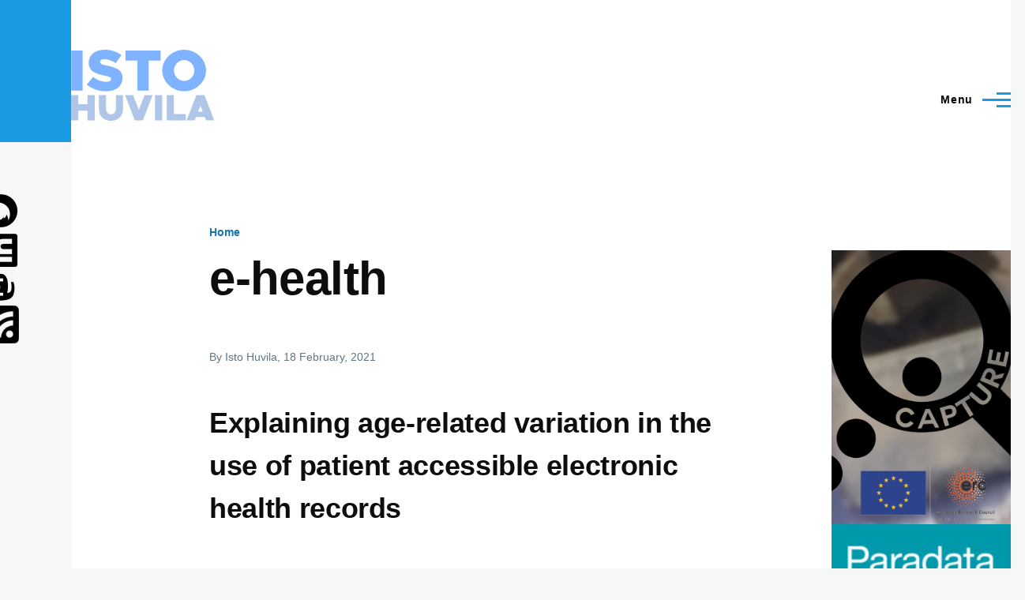

--- FILE ---
content_type: text/html; charset=UTF-8
request_url: https://www.istohuvila.eu/index.php/taxonomy/e-health
body_size: 32619
content:
<!DOCTYPE html>
<html lang="en" dir="ltr" style="--color--primary-hue:202;--color--primary-saturation:79%;--color--primary-lightness:50">
  <head>
    <meta charset="utf-8" />
<link rel="canonical" href="https://www.istohuvila.eu/index.php/taxonomy/e-health" />
<meta name="Generator" content="Drupal 10 (https://www.drupal.org)" />
<meta name="MobileOptimized" content="width" />
<meta name="HandheldFriendly" content="true" />
<meta name="viewport" content="width=device-width, initial-scale=1.0" />
<link rel="stylesheet" href="https://fonts.googleapis.com/css?family=Alegreya+Sans:700&amp;subset=latin-ext&amp;display=swap" media="all" />
<link rel="icon" href="/files/favicon9.png" type="image/png" />
<link rel="alternate" type="application/rss+xml" title="e-health" href="https://www.istohuvila.eu/index.php/taxonomy/term/71/feed" />

    <title>e-health | Isto Huvila</title>
    <link rel="stylesheet" media="all" href="/sites/default/files/css/css_2vD4Jom5A6WUeU8joK5xhJpQu1mKzVyM7fsvWxLqpDM.css?delta=0&amp;language=en&amp;theme=olivero&amp;include=eJxNy0EKwzAMRNELxfGZZHuaGmSpSGpMbl8owe1m4D-YqoZcdbxUIOG7cj9hmlKAHLbdnatKQCIVsM6lD6CtOFgLcfK4uMux2EFWn0nI7O956-wNP-sNhWzzywMjF3JsZ8f0_N19aHszPjaBRTI" />
<link rel="stylesheet" media="all" href="/sites/default/files/css/css_8Row8HOMCc3APDWrxymfPfcQyBW6msVn6Mssz02zaGg.css?delta=1&amp;language=en&amp;theme=olivero&amp;include=eJxNy0EKwzAMRNELxfGZZHuaGmSpSGpMbl8owe1m4D-YqoZcdbxUIOG7cj9hmlKAHLbdnatKQCIVsM6lD6CtOFgLcfK4uMux2EFWn0nI7O956-wNP-sNhWzzywMjF3JsZ8f0_N19aHszPjaBRTI" />

    
    
<link rel="preload" href="/core/themes/olivero/fonts/metropolis/Metropolis-Regular.woff2" as="font" type="font/woff2" crossorigin>
<link rel="preload" href="/core/themes/olivero/fonts/metropolis/Metropolis-SemiBold.woff2" as="font" type="font/woff2" crossorigin>
<link rel="preload" href="/core/themes/olivero/fonts/metropolis/Metropolis-Bold.woff2" as="font" type="font/woff2" crossorigin>
<link rel="preload" href="/core/themes/olivero/fonts/lora/lora-v14-latin-regular.woff2" as="font" type="font/woff2" crossorigin>
    <noscript><link rel="stylesheet" href="/core/themes/olivero/css/components/navigation/nav-primary-no-js.css?t8laep" />
</noscript>
  </head>
  <body class="fontyourface path-taxonomy">
        <a href="#main-content" class="visually-hidden focusable skip-link">
      Skip to main content
    </a>
    
      <div class="dialog-off-canvas-main-canvas" data-off-canvas-main-canvas>
    
<div id="page-wrapper" class="page-wrapper">
  <div id="page">

          <header id="header" class="site-header" data-drupal-selector="site-header" role="banner">

                <div class="site-header__fixable" data-drupal-selector="site-header-fixable">
          <div class="site-header__initial">
            <button class="sticky-header-toggle" data-drupal-selector="sticky-header-toggle" role="switch" aria-controls="site-header__inner" aria-label="Sticky header" aria-checked="false">
              <span class="sticky-header-toggle__icon">
                <span></span>
                <span></span>
                <span></span>
              </span>
            </button>
          </div>

                    <div id="site-header__inner" class="site-header__inner" data-drupal-selector="site-header-inner">
            <div class="container site-header__inner__container">

              


<div id="block-olivero-site-branding" class="site-branding--bg-white site-branding block block-system block-system-branding-block">
  
    
    <div class="site-branding__inner">
          <a href="/" rel="home" class="site-branding__logo">
        <img src="/files/istohuvila-logo2023.svg" alt="Home" fetchpriority="high" />
      </a>
          </div>
</div>

<div class="header-nav-overlay" data-drupal-selector="header-nav-overlay"></div>


                              <div class="mobile-buttons" data-drupal-selector="mobile-buttons">
                  <button class="mobile-nav-button" data-drupal-selector="mobile-nav-button" aria-label="Main Menu" aria-controls="header-nav" aria-expanded="false">
                    <span class="mobile-nav-button__label">Menu</span>
                    <span class="mobile-nav-button__icon"></span>
                  </button>
                </div>

                <div id="header-nav" class="header-nav" data-drupal-selector="header-nav">
                  
<div class="search-block-form block block-search-narrow" data-drupal-selector="search-block-form" id="block-olivero-search-form-narrow" role="search">
  
    
      <div class="content">
      <form action="/search/node" method="get" id="search-block-form" accept-charset="UTF-8" class="search-form search-block-form">
  <div class="js-form-item form-item js-form-type-search form-item-keys js-form-item-keys form-no-label">
      <label for="edit-keys" class="form-item__label visually-hidden">Search</label>
        <input title="Enter the terms you wish to search for." placeholder="Search by keyword or phrase." data-drupal-selector="edit-keys" type="search" id="edit-keys" name="keys" value="" size="15" maxlength="128" class="form-search form-element form-element--type-search form-element--api-search" />

        </div>
<div data-drupal-selector="edit-actions" class="form-actions js-form-wrapper form-wrapper" id="edit-actions"><button class="button--primary search-form__submit button js-form-submit form-submit" data-drupal-selector="edit-submit" type="submit" id="edit-submit" value="Search">
    <span class="icon--search"></span>
    <span class="visually-hidden">Search</span>
</button>

</div>

</form>

    </div>
  </div>
<nav  id="block-olivero-main-menu" class="primary-nav block block-menu navigation menu--main" aria-labelledby="block-olivero-main-menu-menu" role="navigation">
            
  <h2 class="visually-hidden block__title" id="block-olivero-main-menu-menu">Main navigation</h2>
  
        


          
        
    <ul  class="menu primary-nav__menu primary-nav__menu--level-1" data-drupal-selector="primary-nav-menu--level-1">
            
                          
        
        
        <li class="primary-nav__menu-item primary-nav__menu-item--link primary-nav__menu-item--level-1">
                              
                      <a href="/" class="primary-nav__menu-link primary-nav__menu-link--link primary-nav__menu-link--level-1" data-drupal-selector="primary-nav-menu-link-has-children" data-drupal-link-system-path="&lt;front&gt;">            <span class="primary-nav__menu-link-inner primary-nav__menu-link-inner--level-1">Home</span>
          </a>

            
                  </li>
      
                          
        
        
        <li class="primary-nav__menu-item primary-nav__menu-item--link primary-nav__menu-item--level-1 primary-nav__menu-item--has-children" data-drupal-selector="primary-nav-menu-item-has-children">
                              
                      <a href="/publications" class="primary-nav__menu-link primary-nav__menu-link--link primary-nav__menu-link--level-1 primary-nav__menu-link--has-children" data-drupal-selector="primary-nav-menu-link-has-children" data-drupal-link-system-path="publications">            <span class="primary-nav__menu-link-inner primary-nav__menu-link-inner--level-1">Publications</span>
          </a>

                                                        
                <button class="primary-nav__button-toggle" data-drupal-selector="primary-nav-submenu-toggle-button" aria-controls="primary-menu-item-12" aria-expanded="false" aria-hidden="true" tabindex="-1">
                  <span class="visually-hidden">Publications sub-navigation</span>
                  <span class="icon--menu-toggle"></span>
                </button>
              
                                      
              <span data-drupal-selector="primary-nav-menu-🥕" class="primary-nav__menu-🥕"></span>
    
    <ul  class="menu primary-nav__menu primary-nav__menu--level-2" data-drupal-selector="primary-nav-menu--level-2" id="primary-menu-item-12">
            
                          
        
        
        <li class="primary-nav__menu-item primary-nav__menu-item--link primary-nav__menu-item--level-2">
                              
                      <a href="https://istohuvila.se/publications" title="All publications" class="primary-nav__menu-link primary-nav__menu-link--link primary-nav__menu-link--level-2">            <span class="primary-nav__menu-link-inner primary-nav__menu-link-inner--level-2">All publications</span>
          </a>

            
                  </li>
      
                          
        
        
        <li class="primary-nav__menu-item primary-nav__menu-item--link primary-nav__menu-item--level-2">
                              
                      <a href="/books" class="primary-nav__menu-link primary-nav__menu-link--link primary-nav__menu-link--level-2" data-drupal-link-system-path="books">            <span class="primary-nav__menu-link-inner primary-nav__menu-link-inner--level-2">Books</span>
          </a>

            
                  </li>
          </ul>
  
            
                  </li>
      
                          
        
        
        <li class="primary-nav__menu-item primary-nav__menu-item--link primary-nav__menu-item--level-1">
                              
                      <a href="/research" title="Ongoing and past research projects" class="primary-nav__menu-link primary-nav__menu-link--link primary-nav__menu-link--level-1" data-drupal-selector="primary-nav-menu-link-has-children" data-drupal-link-system-path="research">            <span class="primary-nav__menu-link-inner primary-nav__menu-link-inner--level-1">Research</span>
          </a>

            
                  </li>
      
                          
        
        
        <li class="primary-nav__menu-item primary-nav__menu-item--link primary-nav__menu-item--level-1">
                              
                      <a href="/presentations" class="primary-nav__menu-link primary-nav__menu-link--link primary-nav__menu-link--level-1" data-drupal-selector="primary-nav-menu-link-has-children" data-drupal-link-system-path="presentations">            <span class="primary-nav__menu-link-inner primary-nav__menu-link-inner--level-1">Presentations</span>
          </a>

            
                  </li>
      
                          
        
        
        <li class="primary-nav__menu-item primary-nav__menu-item--link primary-nav__menu-item--level-1">
                              
                      <a href="/content/about-me" title="" class="primary-nav__menu-link primary-nav__menu-link--link primary-nav__menu-link--level-1" data-drupal-selector="primary-nav-menu-link-has-children" data-drupal-link-system-path="node/16">            <span class="primary-nav__menu-link-inner primary-nav__menu-link-inner--level-1">About me</span>
          </a>

            
                  </li>
      
                          
        
        
        <li class="primary-nav__menu-item primary-nav__menu-item--link primary-nav__menu-item--level-1">
                              
                      <a href="/content/contact" title="" class="primary-nav__menu-link primary-nav__menu-link--link primary-nav__menu-link--level-1" data-drupal-selector="primary-nav-menu-link-has-children" data-drupal-link-system-path="node/4">            <span class="primary-nav__menu-link-inner primary-nav__menu-link-inner--level-1">Contact</span>
          </a>

            
                  </li>
          </ul>
  


  </nav>


                  

  <div class="region region--secondary-menu">
    <div class="search-block-form block block-search-wide" data-drupal-selector="search-block-form-2" id="block-olivero-search-form-wide" role="search">
  
    
      <button class="block-search-wide__button" aria-label="Search Form" data-drupal-selector="block-search-wide-button">
      <svg xmlns="http://www.w3.org/2000/svg" width="22" height="23" viewBox="0 0 22 23">
  <path fill="currentColor" d="M21.7,21.3l-4.4-4.4C19,15.1,20,12.7,20,10c0-5.5-4.5-10-10-10S0,4.5,0,10s4.5,10,10,10c2.1,0,4.1-0.7,5.8-1.8l4.5,4.5c0.4,0.4,1,0.4,1.4,0S22.1,21.7,21.7,21.3z M10,18c-4.4,0-8-3.6-8-8s3.6-8,8-8s8,3.6,8,8S14.4,18,10,18z"/>
</svg>
      <span class="block-search-wide__button-close"></span>
    </button>

        <div class="block-search-wide__wrapper" data-drupal-selector="block-search-wide-wrapper" tabindex="-1">
      <div class="block-search-wide__container">
        <div class="block-search-wide__grid">
          <form action="/search/node" method="get" id="search-block-form--2" accept-charset="UTF-8" class="search-form search-block-form">
  <div class="js-form-item form-item js-form-type-search form-item-keys js-form-item-keys form-no-label">
      <label for="edit-keys--2" class="form-item__label visually-hidden">Search</label>
        <input title="Enter the terms you wish to search for." placeholder="Search by keyword or phrase." data-drupal-selector="edit-keys" type="search" id="edit-keys--2" name="keys" value="" size="15" maxlength="128" class="form-search form-element form-element--type-search form-element--api-search" />

        </div>
<div data-drupal-selector="edit-actions" class="form-actions js-form-wrapper form-wrapper" id="edit-actions--2"><button class="button--primary search-form__submit button js-form-submit form-submit" data-drupal-selector="edit-submit" type="submit" id="edit-submit--2" value="Search">
    <span class="icon--search"></span>
    <span class="visually-hidden">Search</span>
</button>

</div>

</form>

        </div>
      </div>
    </div>
  </div>

  </div>

                </div>
                          </div>
          </div>
        </div>
      </header>
    
    <div id="main-wrapper" class="layout-main-wrapper layout-container">
      <div id="main" class="layout-main">
        <div class="main-content">
          <a id="main-content" tabindex="-1"></a>
          
          <div class="main-content__container container">
            

  <div class="region region--highlighted grid-full layout--pass--content-medium">
    <div data-drupal-messages-fallback class="hidden messages-list"></div>

  </div>

            

  <div class="region region--breadcrumb grid-full layout--pass--content-medium">
    

<div id="block-olivero-breadcrumbs" class="block block-system block-system-breadcrumb-block">
  
    
      <div class="block__content">
        <nav class="breadcrumb" role="navigation" aria-labelledby="system-breadcrumb">
    <h2 id="system-breadcrumb" class="visually-hidden">Breadcrumb</h2>
    <div class="breadcrumb__content">
      <ol class="breadcrumb__list">
                  <li class="breadcrumb__item">
                          <a href="/index.php/" class="breadcrumb__link">Home</a>
                      </li>
              </ol>
    </div>
  </nav>

    </div>
  </div>

  </div>


                          <div class="sidebar-grid grid-full">
                <main role="main" class="site-main">
                  

  <div class="region region--content-above grid-full layout--pass--content-medium">
    

<div id="block-olivero-page-title" class="block block-core block-page-title-block">
  
  

  <h1 class="title page-title">e-health</h1>


  
</div>

  </div>

                  

  <div class="region region--content grid-full layout--pass--content-medium" id="content">
    

<div id="block-olivero-content" class="block block-system block-system-main-block">
  
    
      <div class="block__content">
      <div class="views-element-container"><div class="view view-taxonomy-term view-id-taxonomy_term view-display-id-page_1 js-view-dom-id-26f2083432d88296fbf1f871412222e10b62f3bb97ac8b38f5edc08021c391a3">
  
    
      <div class="view-header">
      <div>
  
    
  
</div>

    </div>
      
      <div class="view-content">
          <div class="views-row">


<article data-history-node-id="687" class="node node--type-blog node--promoted node--view-mode-teaser teaser" data-component-id="olivero:teaser">
  <header>
        
    
      <div class="teaser__meta">
                <div class="node__meta">
        <span>
          By <span class="node__author"><span><span>Isto Huvila</span></span></span>, 18  February,  2021
        </span>
        
      </div>
          </div>
    <div class="teaser__top">
      <div class="teaser__image"></div>
                <h2 class="node__title teaser__title">
        <a href="/content/explaining-age-related-variation-use-patient-accessible-electronic-health-records" rel="bookmark">
<span>Explaining age-related variation in the use of patient accessible electronic health records</span>
</a>
      </h2>
          </div>
  </header>
  <div class="teaser__content">
        
            <div class="text-content clearfix field field--name-body field--type-text-with-summary field--label-hidden field__item"><p><img alt="Graphic Abstract" data-entity-type data-entity-uuid src="/sites/default/files/GraphicAbstract.png"></p></div>
      
    </div>
</article>
</div>
    <div class="views-row">


<article data-history-node-id="681" class="node node--type-page node--view-mode-teaser teaser" data-component-id="olivero:teaser">
  <header>
        
    
      <div class="teaser__meta">
                </div>
    <div class="teaser__top">
      <div class="teaser__image"></div>
                <h2 class="node__title teaser__title">
        <a href="/index.php/research/nordehealth" rel="bookmark">
<span>NORDeHEALTH</span>
</a>
      </h2>
          </div>
  </header>
  <div class="teaser__content">
        
            <div class="text-content clearfix field field--name-body field--type-text-with-summary field--label-hidden field__item"><p>The goal of <a href="https://medtech.uu.se/research/implementation-science/nordehealth/">NORDeHEALTH</a>&nbsp;is to enable further digitalization of the public health sector by providing concrete feedback to the national authorities in the respective countries, provide guidelines and frameworks for design, implementation and evaluation of personal eHealthservices (PeHS).</p>

<p>More specifically, NORDeHEALTH aims to</p></div>
      
    </div>
</article>
</div>
    <div class="views-row">


<article data-history-node-id="666" class="node node--type-biblio node--view-mode-teaser teaser" data-component-id="olivero:teaser">
  <header>
        
    
      <div class="teaser__meta">
                <div class="node__meta">
        <span>
          By <span class="node__author"><span><span>Isto Huvila</span></span></span>, 8  June,  2020
        </span>
        
      </div>
          </div>
    <div class="teaser__top">
      <div class="teaser__image"></div>
                <h2 class="node__title teaser__title">
        <a href="/index.php/node/666" rel="bookmark">
<span>Taking health information behaviour into account in user-centered design of e-health services - key findings from an ongoing research project</span>
</a>
      </h2>
          </div>
  </header>
  <div class="teaser__content">
        
    </div>
</article>
</div>
    <div class="views-row">


<article data-history-node-id="473" class="node node--type-biblio node--view-mode-teaser teaser" data-component-id="olivero:teaser">
  <header>
        
    
      <div class="teaser__meta">
                <div class="node__meta">
        <span>
          By <span class="node__author"><span><span>Isto Huvila</span></span></span>, 16  March,  2016
        </span>
        
      </div>
          </div>
    <div class="teaser__top">
      <div class="teaser__image"></div>
                <h2 class="node__title teaser__title">
        <a href="/index.php/node/473" rel="bookmark">
<span>Patients reading their medical records: differences in experiences and attitudes between regular and inexperienced readers</span>
</a>
      </h2>
          </div>
  </header>
  <div class="teaser__content">
        
    </div>
</article>
</div>
    <div class="views-row">


<article data-history-node-id="466" class="node node--type-biblio node--view-mode-teaser teaser" data-component-id="olivero:teaser">
  <header>
        
    
      <div class="teaser__meta">
                <div class="node__meta">
        <span>
          By <span class="node__author"><span><span>Isto Huvila</span></span></span>, 2  November,  2015
        </span>
        
      </div>
          </div>
    <div class="teaser__top">
      <div class="teaser__image"></div>
                <h2 class="node__title teaser__title">
        <a href="/index.php/node/466" rel="bookmark">
<span>Cancer Patients&#039; Attitudes and Experiences of Online Medical Records</span>
</a>
      </h2>
          </div>
  </header>
  <div class="teaser__content">
        
    </div>
</article>
</div>
    <div class="views-row">


<article data-history-node-id="456" class="node node--type-page node--view-mode-teaser teaser" data-component-id="olivero:teaser">
  <header>
        
    
      <div class="teaser__meta">
                </div>
    <div class="teaser__top">
      <div class="teaser__image"></div>
                <h2 class="node__title teaser__title">
        <a href="/index.php/content/taking-health-information-behaviour-account-implications-neglected-element-successful" rel="bookmark">
<span>Taking Health Information Behaviour into Account: implications of a neglected element for successful implementation of consumer health technologies on older adults (HIBA)</span>
</a>
      </h2>
          </div>
  </header>
  <div class="teaser__content">
        
            <div class="text-content clearfix field field--name-body field--type-text-with-summary field--label-hidden field__item">Many e-health services and technologies have not been successful in bringing sustainable innovations into health care practices. E-health services and technologies often fail to acknowledge the interdependency of technology, socioeconomic environment and the entire spectrum of citizens’ health information behaviour.</div>
      
    </div>
</article>
</div>

    </div>
  
      
              <div class="feed-icons">
      


<a href="https://www.istohuvila.eu/index.php/taxonomy/term/71/feed" class="feed-icon">
  <span class="feed-icon__label">
    e-health
  </span>
  <span class="feed-icon__icon" aria-hidden="true">
    <svg xmlns="http://www.w3.org/2000/svg" width="14.2" height="14.2" viewBox="0 0 14.2 14.2">
  <path d="M4,12.2c0-2.5-3.9-2.4-3.9,0C0.1,14.7,4,14.6,4,12.2z M9.1,13.4C8.7,9,5.2,5.5,0.8,5.1c-1,0-1,2.7-0.1,2.7c3.1,0.3,5.5,2.7,5.8,5.8c0,0.7,2.1,0.7,2.5,0.3C9.1,13.7,9.1,13.6,9.1,13.4z M14.2,13.5c-0.1-3.5-1.6-6.9-4.1-9.3C7.6,1.7,4.3,0.2,0.8,0c-1,0-1,2.6-0.1,2.6c5.8,0.3,10.5,5,10.8,10.8C11.5,14.5,14.3,14.4,14.2,13.5z"/>
</svg>
  </span>
</a>

    </div>
  </div>
</div>

    </div>
  </div>

  </div>

                </main>

                


  <aside class="region region--sidebar">
    

<div id="block-capture" class="block block-block-content block-block-contentb6826a1a-9168-4fa2-a358-1ce04ad588fe">
  
    
      <div class="block__content">
      
            <div class="text-content clearfix field field--name-body field--type-text-with-summary field--label-hidden field__item"><p><a href="http://www.istohuvila.se/research/capture"><img src="/files/istohuvila-head.png" alt></a></p></div>
      
    </div>
  </div>


<div id="block-olivero-paradata" class="block block-block-content block-block-contentd7596b26-5fd8-44ba-9538-51b404f8df5d">
  
    
      <div class="block__content">
      
            <div class="text-content clearfix field field--name-body field--type-text-with-summary field--label-hidden field__item"><a href="https://istohuvila.se/content/paradata-documenting-data-creation-curation-and-use"><img src="/sites/default/files/9781009366618.jpg" width="278" height="419" class="align-center" loading="lazy"></a></div>
      
    </div>
  </div>


<div id="block-olivero-perspectivesonparadata" class="block block-block-content block-block-contentd02fb306-49af-402f-97c9-daf9c93f0313">
  
    
      <div class="block__content">
      
            <div class="text-content clearfix field field--name-body field--type-text-with-summary field--label-hidden field__item"><a href="https://istohuvila.se/content/perspectives-paradata"><img src="/sites/default/files/978-3-031-53945-9.jpeg" height="419" width="278" class="align-center" loading="lazy"></a></div>
      
    </div>
  </div>

  </aside>

              </div>
                        


  <div class="region region--content-below">
    

<div class="views-element-container block block-views block-views-blocklatest-publications-block-1" id="block-views-block-latest-publications-block-1">
  
      <h2 class="block__title">Latest Publications</h2>
    
      <div class="block__content">
      <div><div class="view view-latest-publications view-id-latest_publications view-display-id-block_1 js-view-dom-id-9f34b4419335b329ccc7ec9bc3d2d712591466b859f4a5e996b856c826bd2423">
  
    
      
      <div class="view-content">
          <div class="views-row"><span class="views-field views-field-title"><span class="field-content"><a href="/bibcite/reference/295" hreflang="en">Documenting AI Use in Humanities Research</a></span></span><div class="views-field views-field-citation"><span class="field-content"><div class="bibcite-citation">
      <div class="csl-bib-body"><div class="csl-entry">Huvila, I. (2025). Documenting AI Use in Humanities Research. In H. Verhagen, S. Tienken, A. Widholm, M. Fridlund, M. Nermo, &#38; A. Blåder (Eds.), <i>Huminfra 2025</i> (pp. 57–62). Stockholm: Stockholm University.</div></div>
  </div>
</span></div></div>
    <div class="views-row"><span class="views-field views-field-title"><span class="field-content"><a href="/bibcite/reference/294" hreflang="en">Letting AI Loose in an Archive: Technology to Manage or to Manage With</a></span></span><div class="views-field views-field-citation"><span class="field-content"><div class="bibcite-citation">
      <div class="csl-bib-body"><div class="csl-entry">Huvila, I. (2025). Letting AI Loose in an Archive: Technology to Manage or to Manage With. <i>Archiv, Theorie &amp; Praxis</i>, <i>75</i>, 12–15.</div></div>
  </div>
</span></div></div>
    <div class="views-row"><span class="views-field views-field-title"><span class="field-content"><a href="/bibcite/reference/293" hreflang="en">Researchers  Data Processing Descriptions–Understanding Paradata Creation Practices and Their Underpinning Instrumentalities</a></span></span><div class="views-field views-field-citation"><span class="field-content"><div class="bibcite-citation">
      <div class="csl-bib-body"><div class="csl-entry">Huvila, I., Andersson, L., &#38; Sköld, O. (2025). Researchers Data Processing Descriptions–Understanding Paradata Creation Practices and Their Underpinning Instrumentalities. <i>Journal of the Association for Information Science and Technology</i>, <i>76</i>(11), 1570–1590. http://doi.org/10.1002/asi.70003 (Original work published 2026)</div></div>
  </div>
</span></div></div>
    <div class="views-row"><span class="views-field views-field-title"><span class="field-content"><a href="/bibcite/reference/292" hreflang="en">Paradata: Documenting Data Creation, Curation and Use</a></span></span><div class="views-field views-field-citation"><span class="field-content"><div class="bibcite-citation">
      <div class="csl-bib-body"><div class="csl-entry">Huvila, I., Andersson, L., Friberg, Z., Liu, Y.-H., &#38; Sköld, O. (2025). <i>Paradata: Documenting Data Creation, Curation and Use</i>. Cambridge: Cambridge University Press. http://doi.org/10.1017/9781009366564</div></div>
  </div>
</span></div></div>
    <div class="views-row"><span class="views-field views-field-title"><span class="field-content"><a href="/bibcite/reference/291" hreflang="en">Functions of Paradata in Data Papers</a></span></span><div class="views-field views-field-citation"><span class="field-content"><div class="bibcite-citation">
      <div class="csl-bib-body"><div class="csl-entry">Ekman, S., Sköld, O., &#38; Huvila, I. (2025). Functions of Paradata in Data Papers. <i>Journal of Documentation</i>, <i>81</i>(7), 253–272. http://doi.org/10.1108/JD-11-2024-0293 (Original work published 2026)</div></div>
  </div>
</span></div></div>

    </div>
  
          </div>
</div>

    </div>
  </div>


<div id="block-latesttoots" class="block block-block-content block-block-content2a137e81-b0a1-4a49-a908-781942733509">
  
      <h2 class="block__title">Latest toots</h2>
    
      <div class="block__content">
      
            <div class="text-content clearfix field field--name-body field--type-text-with-summary field--label-hidden field__item"><script src="/sites/all/libraries/mastodon-embed-feed-timeline/src/mastodon-timeline.js"></script><link href="/sites/all/libraries/mastodon-embed-feed-timeline/src/mastodon-timeline.css" rel="stylesheet"><div class="mt-timeline"><div class="mt-body" id="mt-body" role="feed"><div class="loading-spinner">&nbsp;</div></div></div></div>
      
    </div>
  </div>

  </div>

          </div>
        </div>
        <div class="social-bar">
          
<div class="social-bar__inner fixable">
  <div class="rotate">
    

<div id="block-socialmedialinks" class="block block-block-content block-block-content101f6a6f-dd43-4f31-ab15-682c91eaa3f1">
  
    
      <div class="block__content">
      
            <div class="text-content clearfix field field--name-body field--type-text-with-summary field--label-hidden field__item"><table><tbody><tr><td><a href="https://istohuvila.se/rss.xml"><img src="https://www.istohuvila.se/sites/default/files/rss-3-48.png"></a></td><td><a href="https://sciences.social/@ihuvila"><img src="https://www.istohuvila.se/sites/default/files/inline-images/mastodon_icon.png"></a></td><td><a href="https://www.linkedin.com/in/istohuvila/"><img src="https://www.istohuvila.se/sites/default/files/inline-images/linkedin_icon.png"></a></td><td><a href="https://twitter.com/ihuvila"><img src="https://www.istohuvila.se/sites/default/files/inline-images/twitter_icon.png"></a></td></tr></tbody></table></div>
      
    </div>
  </div>

  </div>
</div>

        </div>
      </div>
    </div>

    <footer class="site-footer">
      <div class="site-footer__inner container">
        

  <div class="region region--footer-top grid-full layout--pass--content-medium">
    <div class="region--footer_top__inner">
      

<div id="block-shortpresentation-2" class="block block-block-content block-block-content9c042fd3-0581-40ea-a679-fe9656ef06b4">
  
    
      <div class="block__content">
      
            <div class="text-content clearfix field field--name-body field--type-text-with-summary field--label-hidden field__item"><table><tbody><tr><td><img src="https://www.istohuvila.se/sites/default/files/istohuvila9.png"></td><td><h3>Isto Huvila</h3><p>(né Isto Vatanen)&nbsp;&nbsp;<br><strong>Professor in</strong>&nbsp;&nbsp;<br><strong>Information Studies</strong>&nbsp;&nbsp;<br><a href="http://www.abm.uu.se"><strong>Department of ALM</strong></a>&nbsp;&nbsp;<br><a href="http://www.uu.se"><strong>Uppsala University</strong></a></p><p>Docent (adjunct professor) in information management&nbsp;&nbsp;<br><a href="http://www.abo.fi/informationsvetenskap">Information studies</a>&nbsp;&nbsp;<br><a href="http://www.abo.fi">Åbo Akademi University</a></p><p>Isto Huvila is working on management and organisation of what we know and how we know in contexts ranging from social media to more&nbsp;traditional arenas of learning and working. My special areas of expertise are organisational information, social media, health, archives, libraries, museums&nbsp;and cultural heritage.</p><p><a href="http://www.istohuvila.se/content/about-me">more...</a></p></td></tr></tbody></table><h3>&nbsp;</h3></div>
      
    </div>
  </div>

    </div>
  </div>

        
      </div>
    </footer>

    <div class="overlay" data-drupal-selector="overlay"></div>

  </div>
</div>

  </div>

    
    <script type="application/json" data-drupal-selector="drupal-settings-json">{"path":{"baseUrl":"\/index.php\/","pathPrefix":"","currentPath":"taxonomy\/term\/71","currentPathIsAdmin":false,"isFront":false,"currentLanguage":"en"},"pluralDelimiter":"\u0003","suppressDeprecationErrors":true,"ajaxTrustedUrl":{"\/search\/node":true},"user":{"uid":0,"permissionsHash":"709c04c0df5b66558328c482f429eefaaeb8aa1e2d0ebec8f0452757658f83e3"}}</script>
<script src="/sites/default/files/js/js_tmdmvTk6VaCf3vA-ZTKbM8mPGaSaJI7flKl6KETmDiM.js?scope=footer&amp;delta=0&amp;language=en&amp;theme=olivero&amp;include=eJzLz8ksSy3K10_PyU9KzNEtLqnMycxL18mHChenJhYlZ-iWZ6akAgBmbhB_"></script>

  </body>
</html>
